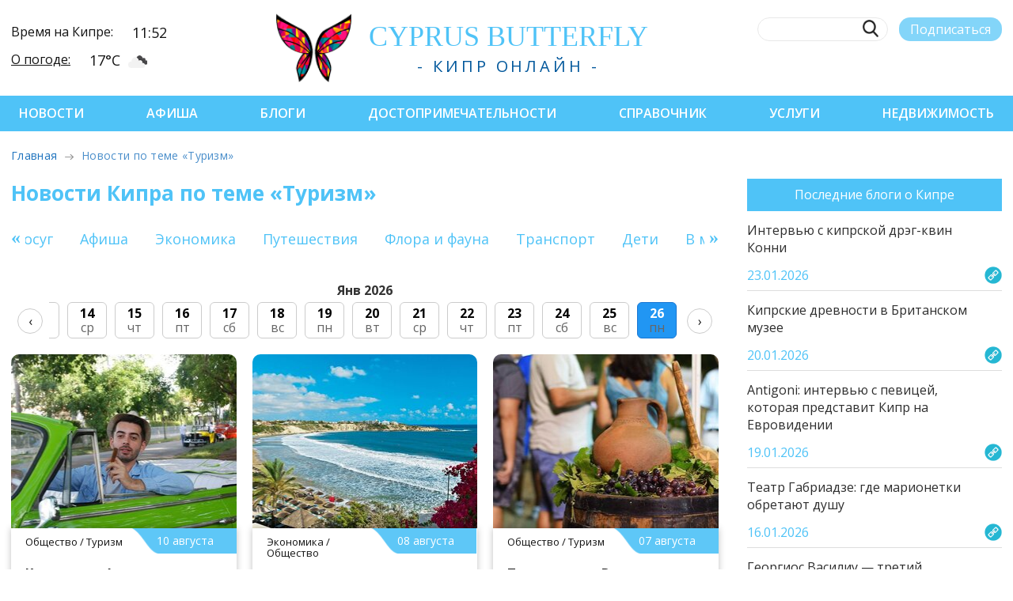

--- FILE ---
content_type: text/html; charset=UTF-8
request_url: https://cyprusbutterfly.com.cy/news/turizm/page-32
body_size: 14824
content:
<!DOCTYPE html>
<html lang="ru-RU">

<head>
<title>Новости Кипра сегодня, сейчас - свежие новости на русском языке по теме «Туризм» / Страница 32 из 34</title>
<meta name="description" content="Самые свежие события и новости Кипра читайте на портале Cyprus Butterfly, фото и видео с мест событий. Страница 32 из 34 по теме «Туризм»">
<meta http-equiv="content-type" content="text/html; charset=UTF-8">
<meta name="viewport" content="width=device-width, initial-scale=1.0">

<link rel="preload" href="/assets/templates/cyprus/css/fonts/CaviarDreams.woff" as="font" type="font/woff2" crossorigin>
<link rel="preload" href="/assets/templates/cyprus/css/fonts/CaviarDreams-Bold.woff" as="font" type="font/woff2" crossorigin>

<!-- rel=prev -->


<!-- rel=next -->

<link rel="next" href="">



<link rel="shortcut icon" href="https://cyprusbutterfly.com.cy/favicon.png" type="image/png"> 

<meta property="fb:admins" content="100001062812691">
<meta name="google-site-verification" content="5vIyihR3OSMbuBt8hQTiaf5g9eApVpjYlmxKgZaawwY">

<base href="https://cyprusbutterfly.com.cy/">
<meta name="robots" content="index,follow">

 

<link rel="preload" href="https://fonts.googleapis.com/css2?family=Open+Sans:wght@300;400;600;700&display=swap" as="style" onload="this.onload=null;this.rel='stylesheet'">
<noscript><link rel="stylesheet" href="https://fonts.googleapis.com/css2?family=Open+Sans:wght@300;400;600;700&display=swap"></noscript>
<link href="https://fonts.googleapis.com/css2?family=Open+Sans:wght@300;400;600;700&display=swap" rel="stylesheet">

<link rel="stylesheet" href="/assets/templates/cyprus/css/swiper.min.css?v3">
<link rel="stylesheet" href="/assets/templates/cyprus/css/style.min.css?v3">
<link rel="stylesheet" href="https://cdnjs.cloudflare.com/ajax/libs/font-awesome/6.7.2/css/all.min.css" integrity="sha512-Evv84Mr4kqVGRNSgIGL/F/aIDqQb7xQ2vcrdIwxfjThSH8CSR7PBEakCr51Ck+w+/U6swU2Im1vVX0SVk9ABhg==" crossorigin="anonymous" referrerpolicy="no-referrer">
<link href="https://cyprusbutterfly.com.cy/assets/components/fancybox/dist/jquery.fancybox.min.css" rel="stylesheet">
<link href="assets/templates/cyprus/css/nice-select.css" rel="stylesheet">

<script type="application/ld+json">
{
  "@context": "https://schema.org",
  "@type": "NewsMediaOrganization",
  "name": "Cyprus Butterfly",
  "url": "https://cyprusbutterfly.com.cy/",
  "image": {
    "@type": "ImageObject",
    "url": "https://cyprusbutterfly.com.cy/assets/templates/old/design/logo.png",
    "width": 461,
    "height": 82
  },
  "logo": {
    "@type": "ImageObject",
    "url": "https://cyprusbutterfly.com.cy/assets/templates/cyprus/design/butterfly.png",
    "width": 86,
    "height": 82
  },
  "telephone": "+357 99 211796",
  "email": "webmaster@cyprusbutterfly.com.cy",
  "foundingDate": "2014",
  "address": {
    "@type": "PostalAddress",
    "addressCountry": "CY"
  },
  "contactPoint": [
    {
      "@type": "ContactPoint",
      "contactType": "Editor",
      "email": "editor@cyprusbutterfly.com.cy",
      "telephone": "+357 99 211796"
    },
    {
      "@type": "ContactPoint",
      "contactType": "Advertising",
      "email": "adv@cyprusbutterfly.com.cy",
      "telephone": "+357 99 216894"
    }
  ],
  "sameAs": [
    "https://www.facebook.com/cyprusbutterflyLTD",
    "https://www.instagram.com/cyprusbutterfly",
    "https://twitter.com/btf_cy",
    "https://t.me/cyprusnews/",
    "https://vk.com/cyprusbutterfly",
    "https://www.youtube.com/c/CyprusButterfly"
  ]
}
</script>

<script type="application/ld+json">
{
  "@context": "https://schema.org",
  "@type": "Organization",
  "name": "Cyprus Butterfly",
  "telephone": "+357 99 211796",
  "url": "https://cyprusbutterfly.com.cy",
  "logo": "https://cyprusbutterfly.com.cy/assets/templates/cyprus/design/butterfly.png",
  "foundingDate": "2014",
  "address": {
    "@type": "PostalAddress",
    "addressLocality": "Agios Athanasios, Limassol, Cyprus",
    "postalCode": "4101",
    "streetAddress": "Iapetou 38"
  },
  "email": "webmaster@cyprusbutterfly.com.cy",
  "contactPoint" : [
    { "@type" : "ContactPoint",
      "contactType" : "Editor",
      "email" : "editor@cyprusbutterfly.com.cy",
      "telephone" : "+357 99 211796"
    } , 
    { "@type" : "ContactPoint",
      "contactType" : "Advertising",
      "email" : "adv@cyprusbutterfly.com.cy",
      "telephone" : "+357 99 216894"
    } ]
}
</script>

<script type="application/ld+json">
{
  "@context": "https://schema.org",
  "@type": "WebSite",
  "name": "Cyprus Butterfly",
  "url": "https://cyprusbutterfly.com.cy",
  "potentialAction": {
    "@type": "SearchAction",
    "target": {
        "@type": "EntryPoint",
        "urlTemplate": "https://cyprusbutterfly.com.cy/search-page?query={query}"
    },
    "query": "required",
    "query-input": "required name=query"
  }
}
</script>




<script>
   (function(m,e,t,r,i,k,a){m[i]=m[i]||function(){(m[i].a=m[i].a||[]).push(arguments)};
   m[i].l=1*new Date();k=e.createElement(t),a=e.getElementsByTagName(t)[0],k.async=1,k.src=r,a.parentNode.insertBefore(k,a)})
   (window, document, "script", "https://mc.yandex.ru/metrika/tag.js", "ym");

   ym(50194690, "init", {
        clickmap:true,
        trackLinks:true,
        accurateTrackBounce:true,
        webvisor:true
   });
</script>


<script>
    (function(i, s, o, g, r, a, m) {
        i['GoogleAnalyticsObject'] = r;
        i[r] = i[r] || function() {
            (i[r].q = i[r].q || []).push(arguments)
        }, i[r].l = 1 * new Date();
        a = s.createElement(o),
            m = s.getElementsByTagName(o)[0];
        a.async = 1;
        a.src = g;
        m.parentNode.insertBefore(a, m)
    })(window, document, 'script', '/assets/cache/8b79f4996c43469646fb5ed3d37839ea81917.js', 'ga');

    ga('create', 'UA-47319016-1', 'auto');
    ga('send', 'pageview');
</script>


<script>(function(w,d,s,l,i){w[l]=w[l]||[];w[l].push({'gtm.start':
new Date().getTime(),event:'gtm.js'});var f=d.getElementsByTagName(s)[0],
j=d.createElement(s),dl=l!='dataLayer'?'&l='+l:'';j.async=true;j.src=
'https://www.googletagmanager.com/gtm.js?id='+i+dl;f.parentNode.insertBefore(j,f);
})(window,document,'script','dataLayer','GTM-PW4DB8JM');</script>





<style>
    .soc-wrap__color svg.x-twitter { fill: black; }
    .header-nav.header-nav__admin { background-color: #ff7777; }
</style>
<style>
    .banner-inrow-wrapper {
        height: 90px;
        margin-bottom: 20px;
    }
    .banner-news-inrow {
        height: 100%;
    }
    .banner-inrow-wrapper_extra {
        display:block; margin:20px auto 40px auto; max-height:90px
    }
</style>
<style>
    .blog-card__item2.blog-card__deleted, .blog-card__item2.blog-card__unpublished, .blog-card__deleted, .blog-card__unpublished  {
        opacity: 25%;
    }
    .blog-card__item2.blog-card__deleted, .blog-card__deleted  {
        text-decoration: line-through;
    }
</style>
<script type="application/ld+json">
{
    "@context": "https://schema.org",
    "@type": "BreadcrumbList",
    "itemListElement": [
        {
        "@type": "ListItem",
        "position": 1,
        "name": "Главная",
        "item": "https://cyprusbutterfly.com.cy/"
    },{
        "@type": "ListItem",
        "position": 2,
        "name": "Новости",
        "item": "https://cyprusbutterfly.com.cy/news/"
    }
    ]
}
</script>
<link rel="stylesheet" href="/assets/components/calendarstrip/calendar.css" type="text/css">
<script>window.CalendarStripConfig = {"showFuture":0};</script>
<link rel="stylesheet" href="/assets/components/pdotools/css/pdopage.min.css" type="text/css">
<script type="text/javascript">pdoPage = {callbacks: {}, keys: {}, configs: {}};</script>
<link rel="canonical" href="https://cyprusbutterfly.com.cy/news/turizm/">
<link rel="prev" href="https://cyprusbutterfly.com.cy/news/turizm/page-31">
<link rel="next" href="https://cyprusbutterfly.com.cy/news/turizm/page-33">
</head>
<body>
<!-- Google Tag Manager (noscript) -->
<noscript><iframe src="https://www.googletagmanager.com/ns.html?id=GTM-59H2VF3" height="0" width="0" style="display:none;visibility:hidden"></iframe></noscript>
<!-- End Google Tag Manager (noscript) -->

<!-- Yandex.Metrika counter -->
<noscript><div><img src="https://mc.yandex.ru/watch/50194690" style="position:absolute; left:-9999px;" alt=""></div></noscript>
<!-- /Yandex.Metrika counter -->



    






<div class="header-info--mob">
  <div class="header-info__row">
    <div class="header-info__title">Время на Кипре:</div>
    <div class="header-info__value"><span>11:52</span></div>
  </div>
  <div class="header-info__row">
    <div class="header-info__title"> <a href="reference/the-weather-in-cyprus/">О погоде:</a></div>
    <div class="header-info__value"><span>17°С</span><div class="weather-icon" style="background-image:url('https://openweathermap.org/img/wn/04d.png')"></div></div>
  </div>
</div>
<header class="header">
  <div class="container header-row">
    <div class="burger-menu"><span class="burger-menu__item"></span><span class="burger-menu__item"></span><span class="burger-menu__item"></span></div>
    <div class="header-info">
      <div class="header-info__row">
        <div class="header-info__title">Время на Кипре:</div>
        <div class="header-info__value"><span>11:52</span></div>
      </div>
      <div class="header-info__row">
        <div class="header-info__title"> <a href="reference/the-weather-in-cyprus/">О погоде:</a></div>
        <div class="header-info__value">
            <span>17°С</span><div class="weather-icon" style="background-image:url('https://openweathermap.org/img/wn/04d.png')"></div>
        </div>
      </div>
    </div>
    <div class="header-logo">
      <a href="https://cyprusbutterfly.com.cy/">
        <img class="header-logo__img hvr-push" src="/assets/templates/cyprus/img/logo-header.png" alt="Логотип Cyprus Butterfly" title="Логотип Cyprus Butterfly">
      </a>
        <div class="header-logo__wrap">
          <a href="https://cyprusbutterfly.com.cy/">
            <div class="header-logo__title">
                cyp<span>rus</span> butterfly
            </div>
          </a>
          <div class="header-logo__desc">- Кипр онлайн -</div>
        </div>
    </div>
    <div class="header-search">
      <div class="header-search__row">
        <form action="/search-page" method="get" class="header-search_form">
        <label class="header-search__label">
          <input class="header-search__input" type="text" name="query" value="" onkeyup="this.setAttribute('value', this.value);">
          <button class="header-search__btn"></button>
        </label>
        </form>        
        <button id="btnSubscribe" class="header-search__sub" sp-show-form="237739">Подписаться</button>
        
      </div>
      <div class="header-search__row header__soc soc-wrap">
        <style>
svg.x-twitter {
    width: 24px;
    opacity: .6;
    fill: #fff;
}
svg.x-twitter:hover {
    opacity: 1;
}
.header-search .x-twitter {
    fill: #000 !important;
}
</style>

<a href="https://www.facebook.com/cyprusbutterflyLTD" title="facebook" target="_blank" rel="nofollow">
    <svg class="soc-wrap__icon icon-facebook">
        <use href="/assets/templates/cyprus/img/sprite.svg?v2#icon-facebook"></use>
    </svg>
</a>

<a href="https://instagram.com/cyprusbutterfly/" title="instagram" target="_blank" rel="nofollow">
    <svg class="soc-wrap__icon icon-instagram">
        <use href="/assets/templates/cyprus/img/sprite.svg?v2#icon-instagram"></use>
    </svg>
</a>

<a href="https://twitter.com/btf_cy" title="twitter" target="_blank" rel="nofollow">
    <svg class="soc-wrap__icon x-twitter">
        <use href="/assets/templates/cyprus/img/sprite.svg?v2#icon-x-twitter"></use>
    </svg>
</a>

<a href="https://t.me/cyprusnews" title="telegram" target="_blank" rel="nofollow">
    <svg class="soc-wrap__icon icon-telegram">
        <use href="/assets/templates/cyprus/img/sprite.svg?v2#icon-telegram"></use>
    </svg>
</a>

<a href="https://vk.com/cyprusbutterfly" title="vkontakte" target="_blank" rel="nofollow">
    <svg class="soc-wrap__icon icon-vk">
        <use href="/assets/templates/cyprus/img/sprite.svg?v2#icon-vkontakte"></use>
    </svg>
</a>

<a href="https://www.youtube.com/c/CyprusButterfly" class="youtube" title="youtube" target="_blank" rel="nofollow">
    <svg class="soc-wrap__icon icon-youtube">
        <use href="/assets/templates/cyprus/img/sprite.svg?v2#icon-youtube"></use>
    </svg>
</a>
        
      </div>
    </div>
  </div>
</header>
<nav class="header-nav">
  <div class="container header-nav__row">
    <div class="burger-menu__close"></div>
    <button id="btnSubscribe" class="header-search__sub header-search__sub--hide">Подписаться</button>

<div class="header-nav__item">
  <a href="https://cyprusbutterfly.com.cy/news/" class="first active">Новости</a>
  
</div><div class="header-nav__item">
  <a href="https://cyprusbutterfly.com.cy/afisha/">Афиша</a>
  
</div><div class="header-nav__item">
  <a href="https://cyprusbutterfly.com.cy/blogs/">Блоги</a>
  
</div><div class="header-nav__item">
  <a href="https://cyprusbutterfly.com.cy/places/">Достопримечательности</a>
  
</div><div class="header-nav__item">
  <a href="https://cyprusbutterfly.com.cy/reference/">Справочник</a>
  
</div><div class="header-nav__item">
  <a href="https://cyprusbutterfly.com.cy/services/">Услуги</a>
  
</div><div class="header-nav__item">
  <a href="https://cyprusbutterfly.com.cy/realty/" class="last">Недвижимость</a>
  
</div>  

<div class="soc-wrap soc-wrap--nav">

    <a href="https://www.facebook.com/cyprusbutterflyLTD">
        <svg class="soc-wrap__icon fb-icon">
            <use href="/assets/templates/cyprus/img/sprite.svg?v2#icon-facebook"></use>
        </svg>
    </a>

    <a href="https://instagram.com/cyprusbutterfly/">
        <svg class="soc-wrap__icon ig-icon">
            <use href="/assets/templates/cyprus/img/sprite.svg?v2#icon-instagram"></use>
        </svg>
    </a>

    <a href="https://twitter.com/btf_cy">
        <svg class="soc-wrap__icon tw-icon">
            <use href="/assets/templates/cyprus/img/sprite.svg?v2#icon-x-twitter"></use>
        </svg>
    </a>

    <a href="https://t.me/cyprusnews">
        <svg class="soc-wrap__icon tg-icon">
            <use href="/assets/templates/cyprus/img/sprite.svg?v2#icon-telegram"></use>
        </svg>
    </a>

    <a href="https://vk.com/cyprusbutterfly">
        <svg class="soc-wrap__icon vk-icon">
            <use href="/assets/templates/cyprus/img/sprite.svg?v2#icon-vkontakte"></use>
        </svg>
    </a>

    <a href="https://www.youtube.com/c/CyprusButterfly">
        <svg class="soc-wrap__icon yt-icon">
            <use href="/assets/templates/cyprus/img/sprite.svg?v2#icon-youtube"></use>
        </svg>
    </a>

</div>

  </div>
</nav>

<div class="container">
  <div class="post-crumbs">
    <ul class="bread-crumb">
        <li class="bread-crumb__item"> <a href="https://cyprusbutterfly.com.cy/">Главная</a></li><li class="bread-crumb__item active">Новости по теме «Туризм»</li>
    </ul>
  </div>
</div>



<main class="post-container post-wrap container">
    <section class="post-content">
        <h1 class="blog__title">Новости Кипра по теме «Туризм»</h1>
        <div class="selector">Выберите интересующую вас тематику:</div>
        <div class="slider-new-wrapper">
            <div class="swiper-button-next blognews"></div>
            <div class="swiper-button-prev blognews"></div>
            <div class="swiper-container new-slider">
                <div id="categories" class="swiper-wrapper">
                    <div class="swiper-slide"><a href="/news/sobytiya/" data-value="sobytiya">События</a></div><div class="swiper-slide"><a href="/news/obschestvo/" data-value="obschestvo">Общество</a></div><div class="swiper-slide"><a href="/news/proisshestviya/" data-value="proisshestviya">Происшествия</a></div><div class="swiper-slide"><a href="/news/COVID19/" data-value="COVID19">COVID-19</a></div><div class="swiper-slide"><a href="/news/politika/" data-value="politika">Политика</a></div><div class="swiper-slide"><a href="/news/zdorovye/" data-value="zdorovye">Здоровье</a></div><div class="swiper-slide"><a href="/news/kriminal/" data-value="kriminal">Криминал</a></div><div class="swiper-slide"><a href="/news/pogoda/" data-value="pogoda">Погода</a></div><div class="swiper-slide"><a href="/news/turizm/" data-value="turizm">Туризм</a></div><div class="swiper-slide"><a href="/news/dosug/" data-value="dosug">Досуг</a></div><div class="swiper-slide"><a href="/news/afisha/" data-value="afisha">Афиша</a></div><div class="swiper-slide"><a href="/news/ekonomika/" data-value="ekonomika">Экономика</a></div><div class="swiper-slide"><a href="/news/puteshestviya/" data-value="puteshestviya">Путешествия</a></div><div class="swiper-slide"><a href="/news/flora-i-fauna/" data-value="flora-i-fauna">Флора и фауна</a></div><div class="swiper-slide"><a href="/news/transport/" data-value="transport">Транспорт</a></div><div class="swiper-slide"><a href="/news/deti/" data-value="deti">Дети</a></div><div class="swiper-slide"><a href="/news/v-mire/" data-value="v-mire">В мире</a></div><div class="swiper-slide"><a href="/news/pozitivchik/" data-value="pozitivchik">Позитивчик</a></div><div class="swiper-slide"><a href="/news/prazdniki/" data-value="prazdniki">Праздники</a></div><div class="swiper-slide"><a href="/news/nedvizhimosty/" data-value="nedvizhimosty">Недвижимость</a></div><div class="swiper-slide"><a href="/news/kulytura/" data-value="kulytura">Культура</a></div><div class="swiper-slide"><a href="/news/biznes/" data-value="biznes">Бизнес</a></div><div class="swiper-slide"><a href="/news/eda/" data-value="eda">Еда</a></div><div class="swiper-slide"><a href="/news/sport/" data-value="sport">Спорт</a></div><div class="swiper-slide"><a href="/news/obrazovanie/" data-value="obrazovanie">Образование</a></div><div class="swiper-slide"><a href="/news/znamenitosti/" data-value="znamenitosti">Знаменитости</a></div><div class="swiper-slide"><a href="/news/astrologiya/" data-value="astrologiya">Астрология</a></div><div class="swiper-slide"><a href="/news/religiya/" data-value="religiya">Религия</a></div><div class="swiper-slide"><a href="/news/obzor-nedeli/" data-value="obzor-nedeli">Обзор недели</a></div><div class="swiper-slide"><a href="/news/stroitelystvo/" data-value="stroitelystvo">Строительство</a></div><div class="swiper-slide"><a href="/news/dostoprimechatelynosti/" data-value="dostoprimechatelynosti">Достопримечательности</a></div><div class="swiper-slide"><a href="/news/tehnologii/" data-value="tehnologii">Технологии</a></div><div class="swiper-slide"><a href="/news/istoriya/" data-value="istoriya">История</a></div><div class="swiper-slide"><a href="/news/dlya-zhenschin/" data-value="dlya-zhenschin">Для женщин</a></div><div class="swiper-slide"><a href="/news/tvorchestvo/" data-value="tvorchestvo">Творчество</a></div><div class="swiper-slide"><a href="/news/tradicii/" data-value="tradicii">Традиции</a></div><div class="swiper-slide"><a href="/news/intervyyu/" data-value="intervyyu">Интервью</a></div><div class="swiper-slide"><a href="/news/pisyma-chitateley/" data-value="pisyma-chitateley">Письма читателей</a></div><div class="swiper-slide"><a href="/news/18/" data-value="18">18+</a></div><div class="swiper-slide"><a href="/news/blagotvoritelynosty/" data-value="blagotvoritelynosty">Благотворительность</a></div>
                </div>
                <div class="swiper-pagination"></div>
            </div>
        </div>
        <div class="news-group">
            <div class="banner-news-wrapper">
                
                
            </div>
        </div>

        
        <!--div id="row2banner" class="banner-inrow-wrapper" style="display: block"></div>
        <div id="row4banner" class="banner-inrow-wrapper" style="display: block"></div>
        <div id="banner-sample" class="banner-inrow-wrapper" style="display: none"></div-->
        

        <!-- New calendar -->
        <!--div id="calendar-container" class="calendar-container">
            <div class="arrow" id="prev">‹</div>
            <div class="calendar-strip" id="dates"></div>
            <div class="arrow" id="next">›</div>
        </div>

        <link href="css/calendar-list.css?1" rel="stylesheet">
        <script src="js/calendar-list.js"></script>
        <!-- /New calendar -->
        
        <!-- CalendarStrip -->
<div class="calendar-container" data-config="0">
  <div class="arrow" id="prev">‹</div>

  <div class="calendar-body">
    <div id="monthLabel" class="calendar-header"></div>
    <div class="calendar-strip-wrapper">
      <div id="dates" class="calendar-strip"></div>
    </div>
  </div>

  <div class="arrow" id="next">›</div>
</div>




        <div class="blog-card__container blog-card__container--full no-padding">
            <div class="blog-sliders">
                            <div class="new-wrapper"><div class="blog-card__item2" data-id="2831">
                                <a href="news/cyprus-took-4-th-place-in-the-ranking-of-countries-with-the-most-available-rental">
                                <div class="blog-card__item2-wrapper">
                                <div class="blog-card__img" style="background-image: url('/assets/cache_image/images/all/c6819d9561a44dc147efdbc0835ed04b_0x0_3c6.jpg')"></div>
                                <div class="blog-card__item2-wrapper-bottom">
                                <div class="blog-card_content">
                                <div class="blog-card_row" style="background: url('/assets/templates/cyprus/img/angle-md.png') no-repeat right top;">
                                    <span class="blog-card_author">Общество / Туризм</span>
                                    <!--googleoff: all--><!--noindex--><span class="blog-card_date">10 августа</span><!--/noindex--><!--googleon: all-->
                                </div> <div class="blog-card_title">Кипр занял 4-е место в рейтинге стран с самой доступной арендой авто</div>
                                <div class="blog-card_desc">Согласно сервису OneTwoTrip на Кипре одни из самых дешевых цен на авто!</div>
                                </div>
                                </div></div></a></div>
                                
<div class="blog-card__item2" data-id="2816">
                                <a href="news/per-resident-of-cyprus-there-are-4-tourist">
                                <div class="blog-card__item2-wrapper">
                                <div class="blog-card__img" style="background-image: url('/assets/cache_image/images/all/abcb0aff01fa215acccd39423f6f127c_0x0_3c6.jpg')"></div>
                                <div class="blog-card__item2-wrapper-bottom">
                                <div class="blog-card_content">
                                <div class="blog-card_row" style="background: url('/assets/templates/cyprus/img/angle-md.png') no-repeat right top;">
                                    <span class="blog-card_author">Экономика / Общество</span>
                                    <!--googleoff: all--><!--noindex--><span class="blog-card_date">08 августа</span><!--/noindex--><!--googleon: all-->
                                </div> <div class="blog-card_title">На одного жителя Кипра приходится 4 туриста!</div>
                                <div class="blog-card_desc">Кипр – густонаселенный туристами остров в летний период!</div>
                                </div>
                                </div></div></a></div>
                                
<div class="blog-card__item2" data-id="2811">
                                <a href="news/preparations-for-the-wine-festival-in-limassol-is-in-full-swing">
                                <div class="blog-card__item2-wrapper">
                                <div class="blog-card__img" style="background-image: url('/assets/cache_image/images/all/91bde8e072d5e367f5d72ca46feb4c48_0x0_3c6.jpg')"></div>
                                <div class="blog-card__item2-wrapper-bottom">
                                <div class="blog-card_content">
                                <div class="blog-card_row" style="background: url('/assets/templates/cyprus/img/angle-md.png') no-repeat right top;">
                                    <span class="blog-card_author">Общество / Туризм</span>
                                    <!--googleoff: all--><!--noindex--><span class="blog-card_date">07 августа</span><!--/noindex--><!--googleon: all-->
                                </div> <div class="blog-card_title">Подготовка к Винному фестивалю в Лимассоле идет полным ходом</div>
                                <div class="blog-card_desc">Мэрия города начала подготовку к ежегодному фестивалю.</div>
                                </div>
                                </div></div></a></div>
                                
<div class="blog-card__item2" data-id="2802">
                                <a href="news/in-cyprus-will-open-a-new-unique-park-amazing-world">
                                <div class="blog-card__item2-wrapper">
                                <div class="blog-card__img" style="background-image: url('/assets/cache_image/images/news/2018-08-06_12-21_Render_2900_0x0_2ca.png')"></div>
                                <div class="blog-card__item2-wrapper-bottom">
                                <div class="blog-card_content">
                                <div class="blog-card_row" style="background: url('/assets/templates/cyprus/img/angle-md.png') no-repeat right top;">
                                    <span class="blog-card_author">Общество / Туризм</span>
                                    <!--googleoff: all--><!--noindex--><span class="blog-card_date">06 августа</span><!--/noindex--><!--googleon: all-->
                                </div> <div class="blog-card_title">На Кипре откроется новый уникальный парк Amazing World</div>
                                <div class="blog-card_desc">Парк будет уникальным местом в Европе, которое соединит древнегреческую мифологию и современный мир</div>
                                </div>
                                </div></div></a></div>
                                
<div class="blog-card__item2" data-id="2799">
                                <a href="news/the-travel-agent-cheated-dozens-of-citizens-of-cyprus-and-appropriated-80-000-euros">
                                <div class="blog-card__item2-wrapper">
                                <div class="blog-card__img" style="background-image: url('/assets/cache_image/images/all/7b87a4633b82983cf79da271ccaf8664_0x0_3c6.jpg')"></div>
                                <div class="blog-card__item2-wrapper-bottom">
                                <div class="blog-card_content">
                                <div class="blog-card_row" style="background: url('/assets/templates/cyprus/img/angle-md.png') no-repeat right top;">
                                    <span class="blog-card_author">Общество / Криминал</span>
                                    <!--googleoff: all--><!--noindex--><span class="blog-card_date">03 августа</span><!--/noindex--><!--googleon: all-->
                                </div> <div class="blog-card_title">Турагент обманула десятки граждан Кипра и присвоила себе 80 000 евро</div>
                                <div class="blog-card_desc">Полиция Кипра разыскивает женщину-турагента, на которую написали жалобы десятки обманутых клиентов.</div>
                                </div>
                                </div></div></a></div>
                                
<div class="blog-card__item2" data-id="2798">
                                <a href="news/at-larnaca-airport-landed-the-largest-aircraft-in-the-world">
                                <div class="blog-card__item2-wrapper">
                                <div class="blog-card__img" style="background-image: url('/assets/cache_image/images/all/22c9ce6e8539f5150b856ab0a35109d5_0x0_3c6.jpg')"></div>
                                <div class="blog-card__item2-wrapper-bottom">
                                <div class="blog-card_content">
                                <div class="blog-card_row" style="background: url('/assets/templates/cyprus/img/angle-md.png') no-repeat right top;">
                                    <span class="blog-card_author">Общество / Туризм</span>
                                    <!--googleoff: all--><!--noindex--><span class="blog-card_date">03 августа</span><!--/noindex--><!--googleon: all-->
                                </div> <div class="blog-card_title">В аэропорту Ларнаки приземлился самый большой самолет в мире</div>
                                <div class="blog-card_desc">Лайнер Airbus A380 совершил посадку в Ларнаке.</div>
                                </div>
                                </div></div></a></div>
                                
<div class="blog-card__item2" data-id="2794">
                                <a href="news/the-poster-for-the-weekend">
                                <div class="blog-card__item2-wrapper">
                                <div class="blog-card__img" style="background-image: url('/assets/cache_image/images/news/2018-08-03_00-05_mexican-food-pattaya-1_0x0_3c6.jpg')"></div>
                                <div class="blog-card__item2-wrapper-bottom">
                                <div class="blog-card_content">
                                <div class="blog-card_row" style="background: url('/assets/templates/cyprus/img/angle-md.png') no-repeat right top;">
                                    <span class="blog-card_author">Афиша / Туризм</span>
                                    <!--googleoff: all--><!--noindex--><span class="blog-card_date">03 августа</span><!--/noindex--><!--googleon: all-->
                                </div> <div class="blog-card_title">Афиша с 3 по 5 августа от Cyprus Butterfly</div>
                                <div class="blog-card_desc">Фестиваль вина, пляжные вечеринки, виниловый базар и многое другое!</div>
                                </div>
                                </div></div></a></div>
                                
<div class="blog-card__item2" data-id="2790">
                                <a href="news/on-two-beaches-of-paralimni-established-conventions-in-the-sea-for-disabled-people">
                                <div class="blog-card__item2-wrapper">
                                <div class="blog-card__img" style="background-image: url('/assets/cache_image/images/all/2bfb142bfe9edfcbb5decdf57e1dcd40_0x0_3c6.jpg')"></div>
                                <div class="blog-card__item2-wrapper-bottom">
                                <div class="blog-card_content">
                                <div class="blog-card_row" style="background: url('/assets/templates/cyprus/img/angle-md.png') no-repeat right top;">
                                    <span class="blog-card_author">Общество / Туризм</span>
                                    <!--googleoff: all--><!--noindex--><span class="blog-card_date">02 августа</span><!--/noindex--><!--googleon: all-->
                                </div> <div class="blog-card_title">На двух пляжах Паралимни установили съезды в море для инвалидов</div>
                                <div class="blog-card_desc">Специальные пандусы-съезды появились на пляжах Айя-Триада и Лума.</div>
                                </div>
                                </div></div></a></div>
                                
<div class="blog-card__item2" data-id="2785">
                                <a href="news/north-cyprus-is-the-national-airline">
                                <div class="blog-card__item2-wrapper">
                                <div class="blog-card__img" style="background-image: url('/assets/cache_image/images/all/b2e1895ed0ca511f2ea1543e2632be0f_0x0_3c6.jpg')"></div>
                                <div class="blog-card__item2-wrapper-bottom">
                                <div class="blog-card_content">
                                <div class="blog-card_row" style="background: url('/assets/templates/cyprus/img/angle-md.png') no-repeat right top;">
                                    <span class="blog-card_author">Общество / Политика</span>
                                    <!--googleoff: all--><!--noindex--><span class="blog-card_date">01 августа</span><!--/noindex--><!--googleon: all-->
                                </div> <div class="blog-card_title">Северный Кипр создаст национального авиаперевозчика</div>
                                <div class="blog-card_desc">На Северный Кипр будут летать прямые рейсы!</div>
                                </div>
                                </div></div></a></div>
                                
<div class="blog-card__item2" data-id="2782">
                                <a href="news/the-mosque-of-hala-sultan-tekke-in-larnaca-there-was-face-control">
                                <div class="blog-card__item2-wrapper">
                                <div class="blog-card__img" style="background-image: url('/assets/cache_image/images/all/50b191b59ec00cdd14d7d28d125b77f9_0x0_3c6.jpg')"></div>
                                <div class="blog-card__item2-wrapper-bottom">
                                <div class="blog-card_content">
                                <div class="blog-card_row" style="background: url('/assets/templates/cyprus/img/angle-md.png') no-repeat right top;">
                                    <span class="blog-card_author">Общество / Туризм</span>
                                    <!--googleoff: all--><!--noindex--><span class="blog-card_date">01 августа</span><!--/noindex--><!--googleon: all-->
                                </div> <div class="blog-card_title">У мечети Хала Султан Текке в Ларнаке появился фейс-контроль</div>
                                <div class="blog-card_desc">Вразрез с законами Республики Кипр имам установил строгие правила посещения мечети.</div>
                                </div>
                                </div></div></a></div>
                                
<div class="blog-card__item2" data-id="2779">
                                <a href="news/defined-the-most-popular-tourist-city-in-cyprus">
                                <div class="blog-card__item2-wrapper">
                                <div class="blog-card__img" style="background-image: url('/assets/cache_image/images/all/9633a4d893a38f1c151659237c81d7f7_0x0_3c6.jpg')"></div>
                                <div class="blog-card__item2-wrapper-bottom">
                                <div class="blog-card_content">
                                <div class="blog-card_row" style="background: url('/assets/templates/cyprus/img/angle-md.png') no-repeat right top;">
                                    <span class="blog-card_author">Общество / Туризм</span>
                                    <!--googleoff: all--><!--noindex--><span class="blog-card_date">31 июля</span><!--/noindex--><!--googleon: all-->
                                </div> <div class="blog-card_title">Определены самые популярные у туристов города Кипра</div>
                                <div class="blog-card_desc">В каком городе Кипра хотят отдохнуть больше всего? Статистика покажет!</div>
                                </div>
                                </div></div></a></div>
                                
<div class="blog-card__item2" data-id="2765">
                                <a href="news/six-daily-flights-from-polis-to-paphos-airport-and-back">
                                <div class="blog-card__item2-wrapper">
                                <div class="blog-card__img" style="background-image: url('/assets/cache_image/images/all/9af4163899d0c4123733b36692dfdb06_0x0_3c6.jpg')"></div>
                                <div class="blog-card__item2-wrapper-bottom">
                                <div class="blog-card_content">
                                <div class="blog-card_row" style="background: url('/assets/templates/cyprus/img/angle-md.png') no-repeat right top;">
                                    <span class="blog-card_author">Общество / Туризм</span>
                                    <!--googleoff: all--><!--noindex--><span class="blog-card_date">28 июля</span><!--/noindex--><!--googleon: all-->
                                </div> <div class="blog-card_title">На Кипре появился новый маршрут автобуса из аэропорта Пафоса в Полис</div>
                                <div class="blog-card_desc">Из аэропорта Пафоса теперь будет проще добираться до Полиса.</div>
                                </div>
                                </div></div></a></div>
                                
<div class="blog-card__item2" data-id="2764">
                                <a href="news/ayia-napa-claims-the-title-of-cultural-capital-of-europe-in-2030">
                                <div class="blog-card__item2-wrapper">
                                <div class="blog-card__img" style="background-image: url('/assets/cache_image/images/all/c863c1053a2569f64ed0b4ad7f7bfe8c_0x0_3c6.jpg')"></div>
                                <div class="blog-card__item2-wrapper-bottom">
                                <div class="blog-card_content">
                                <div class="blog-card_row" style="background: url('/assets/templates/cyprus/img/angle-md.png') no-repeat right top;">
                                    <span class="blog-card_author">Общество / Культура</span>
                                    <!--googleoff: all--><!--noindex--><span class="blog-card_date">28 июля</span><!--/noindex--><!--googleon: all-->
                                </div> <div class="blog-card_title">Айя-Напа претендует на звание культурной столицы Европы 2030 года</div>
                                <div class="blog-card_desc">В рамках конкурса в Айя-Напе построят амфитеатр на 2500 мест, стоимостью 3 млн. евро.</div>
                                </div>
                                </div></div></a></div>
                                
<div class="blog-card__item2" data-id="2762">
                                <a href="news/cyprus-was-in-the-top-ten-of-the-autumn-budget-destinations-for-russians">
                                <div class="blog-card__item2-wrapper">
                                <div class="blog-card__img" style="background-image: url('/assets/cache_image/images/news/2018-07-27_15-29_park_promenad_u_naberezhnoi_limassol_025_0x0_3c6.jpg')"></div>
                                <div class="blog-card__item2-wrapper-bottom">
                                <div class="blog-card_content">
                                <div class="blog-card_row" style="background: url('/assets/templates/cyprus/img/angle-md.png') no-repeat right top;">
                                    <span class="blog-card_author">Общество / Туризм</span>
                                    <!--googleoff: all--><!--noindex--><span class="blog-card_date">27 июля</span><!--/noindex--><!--googleon: all-->
                                </div> <div class="blog-card_title">Кипр попал в десятку бюджетных осенних направлений у россиян</div>
                                <div class="blog-card_desc">Десятое место в рейтинге курортов бархатного сезона занял остров Кипр.</div>
                                </div>
                                </div></div></a></div>
                                
<div class="blog-card__item2" data-id="2744">
                                <a href="news/video-from-the-party-from-the-night-club-ayia-napa-1">
                                <div class="blog-card__item2-wrapper">
                                <div class="blog-card__img" style="background-image: url('/assets/cache_image/images/news/2018-07-24_23-14_2018-07-24_17-36_c9cb1a_80a0cd92ae5219760db7bd2b45fcd816_0x0_2ca.png')"></div>
                                <div class="blog-card__item2-wrapper-bottom">
                                <div class="blog-card_content">
                                <div class="blog-card_row" style="background: url('/assets/templates/cyprus/img/angle-md.png') no-repeat right top;">
                                    <span class="blog-card_author">Общество / Туризм</span>
                                    <!--googleoff: all--><!--noindex--><span class="blog-card_date">24 июля</span><!--/noindex--><!--googleon: all-->
                                </div> <div class="blog-card_title">Видео вечеринки из ночного клуба Айя-Напы (Кипр) оказалось на крупном портале для…</div>
                                <div class="blog-card_desc">Какими вечеринками прославились клубы Айя-Напы этим летом (фото)</div>
                                </div>
                                </div></div></a></div>
                                
<div class="blog-card__item2" data-id="2743">
                                <a href="news/delayed-flights-at-the-airport-in-larnaca-because-of-the-fires-in-greece">
                                <div class="blog-card__item2-wrapper">
                                <div class="blog-card__img" style="background-image: url('/assets/cache_image/images/all/7fd2d1730fab2b0e2ae2ccaa340842d4_0x0_3c6.jpg')"></div>
                                <div class="blog-card__item2-wrapper-bottom">
                                <div class="blog-card_content">
                                <div class="blog-card_row" style="background: url('/assets/templates/cyprus/img/angle-md.png') no-repeat right top;">
                                    <span class="blog-card_author">Общество / Путешествия</span>
                                    <!--googleoff: all--><!--noindex--><span class="blog-card_date">24 июля</span><!--/noindex--><!--googleon: all-->
                                </div> <div class="blog-card_title">Задержка рейсов в Аэропорту Ларнаки из-за пожаров в Греции</div>
                                <div class="blog-card_desc">В общей сложности, пассажирам 6-ти регулярных рейсов пришлось ожидать своего вылета в аэропорту более 2-3 часов.</div>
                                </div>
                                </div></div></a></div>
                                
<div class="blog-card__item2" data-id="2735">
                                <a href="news/local-hotels-offer-discounts-for-residents-of-cyprus">
                                <div class="blog-card__item2-wrapper">
                                <div class="blog-card__img" style="background-image: url('/assets/cache_image/images/all/f91bec9de04c955644650de616f41422_0x0_3c6.jpg')"></div>
                                <div class="blog-card__item2-wrapper-bottom">
                                <div class="blog-card_content">
                                <div class="blog-card_row" style="background: url('/assets/templates/cyprus/img/angle-md.png') no-repeat right top;">
                                    <span class="blog-card_author">Общество / Туризм</span>
                                    <!--googleoff: all--><!--noindex--><span class="blog-card_date">22 июля</span><!--/noindex--><!--googleon: all-->
                                </div> <div class="blog-card_title">Отдых в местных отелях для жителей Кипра стал еще доступнее</div>
                                <div class="blog-card_desc">Теперь все жители острова смогут получить скидки в местных отелях</div>
                                </div>
                                </div></div></a></div>
                                
<div class="blog-card__item2" data-id="2733">
                                <a href="news/done-heads-and-tails-in-cyprus">
                                <div class="blog-card__item2-wrapper">
                                <div class="blog-card__img" style="background-image: url('/assets/cache_image/images/all/6d9141e2ab415a054f25b4cfd8182f69_0x0_3c6.jpg')"></div>
                                <div class="blog-card__item2-wrapper-bottom">
                                <div class="blog-card_content">
                                <div class="blog-card_row" style="background: url('/assets/templates/cyprus/img/angle-md.png') no-repeat right top;">
                                    <span class="blog-card_author">Общество / Туризм</span>
                                    <!--googleoff: all--><!--noindex--><span class="blog-card_date">21 июля</span><!--/noindex--><!--googleon: all-->
                                </div> <div class="blog-card_title">Свершилось! «Орел и Решка» на Кипре</div>
                                <div class="blog-card_desc">22 и 23 июля покажут 20-й юбилейный выпуск передачи «Орел и Решка»</div>
                                </div>
                                </div></div></a></div>
                                
<div class="blog-card__item2" data-id="2721">
                                <a href="news/friday-cyprus-time-the-results-of-the-week">
                                <div class="blog-card__item2-wrapper">
                                <div class="blog-card__img" style="background-image: url('/assets/cache_image/images/news/2018-07-20_10-50_kot-sobaka-dog-ulybka-mashina_0x0_3c6.jpg')"></div>
                                <div class="blog-card__item2-wrapper-bottom">
                                <div class="blog-card_content">
                                <div class="blog-card_row" style="background: url('/assets/templates/cyprus/img/angle-md.png') no-repeat right top;">
                                    <span class="blog-card_author">Обзор недели / Экономика</span>
                                    <!--googleoff: all--><!--noindex--><span class="blog-card_date">20 июля</span><!--/noindex--><!--googleon: all-->
                                </div> <div class="blog-card_title">Пятница на Кипре - время подвести итоги недели</div>
                                <div class="blog-card_desc">Все самое интересное за неделю - новости Cyprus Butterfly</div>
                                </div>
                                </div></div></a></div>
                                
<div class="blog-card__item2" data-id="2717">
                                <a href="news/in-limassol-build-a-5-star-resort-hotel">
                                <div class="blog-card__item2-wrapper">
                                <div class="blog-card__img" style="background-image: url('/assets/cache_image/images/all/11da621487fa4f324604e39151029ebb_0x0_3c6.jpg')"></div>
                                <div class="blog-card__item2-wrapper-bottom">
                                <div class="blog-card_content">
                                <div class="blog-card_row" style="background: url('/assets/templates/cyprus/img/angle-md.png') no-repeat right top;">
                                    <span class="blog-card_author">Экономика / Туризм</span>
                                    <!--googleoff: all--><!--noindex--><span class="blog-card_date">19 июля</span><!--/noindex--><!--googleon: all-->
                                </div> <div class="blog-card_title">В Лимассоле построят 5-ти звездочный Resort Hotel</div>
                                <div class="blog-card_desc">Всемирная сеть элитных отелей Sofitel построит 5-звездочный Resort Hotel на территории Кипра, в Лимассоле.</div>
                                </div>
                                </div></div></a></div>
                                
<div class="blog-card__item2" data-id="2714">
                                <a href="news/cyprus-nissi-beach-took-13-th-place-in-the-ranking-of-the-most-expensive-beaches-in-the-world">
                                <div class="blog-card__item2-wrapper">
                                <div class="blog-card__img" style="background-image: url('/assets/cache_image/images/news/2018-07-19_11-37_нисси-пляж_0x0_3c6.jpg')"></div>
                                <div class="blog-card__item2-wrapper-bottom">
                                <div class="blog-card_content">
                                <div class="blog-card_row" style="background: url('/assets/templates/cyprus/img/angle-md.png') no-repeat right top;">
                                    <span class="blog-card_author">Общество / Туризм</span>
                                    <!--googleoff: all--><!--noindex--><span class="blog-card_date">19 июля</span><!--/noindex--><!--googleon: all-->
                                </div> <div class="blog-card_title">Кипрский Nissi Beach занял 13-е место в рейтинге самых дорогих пляжей мира</div>
                                <div class="blog-card_desc">Не зря пляж с морем цвета лазури самый популярный на острове!</div>
                                </div>
                                </div></div></a></div>
                                
<div class="blog-card__item2" data-id="2708">
                                <a href="news/the-number-of-visiting-a-casino-in-cyprus-has-increased-to-34-thousand">
                                <div class="blog-card__item2-wrapper">
                                <div class="blog-card__img" style="background-image: url('/assets/cache_image/images/news/2018-07-18_15-36_casino_large_0x0_3c6.jpg')"></div>
                                <div class="blog-card__item2-wrapper-bottom">
                                <div class="blog-card_content">
                                <div class="blog-card_row" style="background: url('/assets/templates/cyprus/img/angle-md.png') no-repeat right top;">
                                    <span class="blog-card_author">Общество / Туризм</span>
                                    <!--googleoff: all--><!--noindex--><span class="blog-card_date">18 июля</span><!--/noindex--><!--googleon: all-->
                                </div> <div class="blog-card_title">Число посетивших казино на Кипре возросло до 34 тысяч</div>
                                <div class="blog-card_desc">Такое количество превзошло все ожидания владельца казино Кипра – компании «Мелко»</div>
                                </div>
                                </div></div></a></div>
                                
<div class="blog-card__item2" data-id="2704">
                                <a href="news/again-tourism-in-cyprus-has-a-record">
                                <div class="blog-card__item2-wrapper">
                                <div class="blog-card__img" style="background-image: url('/assets/cache_image/images/all/692af345c74f55c58ded4e06b6db6335_0x0_3c6.jpg')"></div>
                                <div class="blog-card__item2-wrapper-bottom">
                                <div class="blog-card_content">
                                <div class="blog-card_row" style="background: url('/assets/templates/cyprus/img/angle-md.png') no-repeat right top;">
                                    <span class="blog-card_author">Общество / Туризм</span>
                                    <!--googleoff: all--><!--noindex--><span class="blog-card_date">17 июля</span><!--/noindex--><!--googleon: all-->
                                </div> <div class="blog-card_title">И вновь туризм на Кипре бьет рекорд!</div>
                                <div class="blog-card_desc">В июне на острове отдохнуло полмиллиона гостей, очередной рекорд для Кипра.</div>
                                </div>
                                </div></div></a></div>
                                
<div class="blog-card__item2" data-id="2687">
                                <a href="news/free-parasols-and-sun-loungers-on-the-beaches-of-paralimni">
                                <div class="blog-card__item2-wrapper">
                                <div class="blog-card__img" style="background-image: url('/assets/cache_image/images/all/666215a21a353c94351982cf0ffc77da_0x0_3c6.jpg')"></div>
                                <div class="blog-card__item2-wrapper-bottom">
                                <div class="blog-card_content">
                                <div class="blog-card_row" style="background: url('/assets/templates/cyprus/img/angle-md.png') no-repeat right top;">
                                    <span class="blog-card_author">Общество / Туризм</span>
                                    <!--googleoff: all--><!--noindex--><span class="blog-card_date">15 июля</span><!--/noindex--><!--googleon: all-->
                                </div> <div class="blog-card_title">Бесплатные зонтики и шезлонги на пляжах Паралимни</div>
                                <div class="blog-card_desc">На пляжах Potamia Kapparis, Glika Nera Beach и Freedom Beach теперь не нужно платить за шезлонги и зонты.</div>
                                </div>
                                </div></div></a></div>
                                </div>
                            <nav aria-label="pagination" class="pagination">
        <a class="page-prev" href="news/turizm/page-31"><i class="fas fa-angle-left"></i></a><a class="page-item" href="news/turizm/page-1">1</a><a class="page-item" href="news/turizm/page-2">2</a><span class="disabled">...</span><a class="page-item" href="news/turizm/page-31">31</a><span class="current">32</span><a class="page-item" href="news/turizm/page-33">33</a><a class="page-item" href="news/turizm/page-34">34</a><a class="page-next" href="news/turizm/page-33"><i class="fas fa-angle-right"></i></a>
        <span class="small-title pages">Страница: 32 из 34</span>
</nav>
            </div>

            <span class="swiper-notification" aria-live="assertive" aria-atomic="true"></span>
        </div>

    </section>
    <!-- Календарь -->
    <aside class="post-aside">

        <div class="news-last">
  <div class="blu-button">Последние блоги о Кипре</div>
  <!-- Последние новости Кипра-->
<a class="news-last-block" href="/blogs/intervyu-s-kiprskoj-dreg-kvin-konni">
    <div class="news-last-top">
        <p>Интервью с кипрской дрэг-квин Конни</p>
    </div>
    <div class="news-last-bottom">
        <p>23.01.2026</p>
        <img src="/assets/templates/cyprus/img/link.png" alt=" " title=" ">
    </div>
</a>
<!-- Последние новости Кипра-->
<a class="news-last-block" href="/blogs/kiprskie-drevnosti-v-britanskom-muzee">
    <div class="news-last-top">
        <p>Кипрские древности в Британском музее</p>
    </div>
    <div class="news-last-bottom">
        <p>20.01.2026</p>
        <img src="/assets/templates/cyprus/img/link.png" alt=" " title=" ">
    </div>
</a>
<!-- Последние новости Кипра-->
<a class="news-last-block" href="/blogs/antigoni-intervyu-peviczej-kotoraya-predstavit">
    <div class="news-last-top">
        <p>Antigoni: интервью с певицей, которая представит Кипр на Евровидении</p>
    </div>
    <div class="news-last-bottom">
        <p>19.01.2026</p>
        <img src="/assets/templates/cyprus/img/link.png" alt=" " title=" ">
    </div>
</a>
<!-- Последние новости Кипра-->
<a class="news-last-block" href="/blogs/teatr-gabriadze-gde-marionetki-obretayut-dushu">
    <div class="news-last-top">
        <p>Театр Габриадзе: где марионетки обретают душу</p>
    </div>
    <div class="news-last-bottom">
        <p>16.01.2026</p>
        <img src="/assets/templates/cyprus/img/link.png" alt=" " title=" ">
    </div>
</a>
<!-- Последние новости Кипра-->
<a class="news-last-block" href="/blogs/georgios-vasiliu-tretij-prezident-respubliki">
    <div class="news-last-top">
        <p>Георгиос Василиу — третий президент Республики Кипр</p>
    </div>
    <div class="news-last-bottom">
        <p>14.01.2026</p>
        <img src="/assets/templates/cyprus/img/link.png" alt=" " title=" ">
    </div>
</a>
  
  <a href="blogs/" class="to_all news-last-block">Все блоги о Кипре</a>
</div>
        <table id="calendar2">
            <thead>
              <tr><td>‹</td><td colspan="5"></td><td>›
              </td></tr><tr><td>Пн</td><td>Вт</td><td>Ср</td><td>Чт</td><td>Пт</td><td>Сб</td><td>Вс
            </td></tr></thead><tbody>
          </tbody></table>
      <div style="width:100%; max-height:300px; overflow:hidden; margin-bottom:2rem;">
          
      </div>

        
        <div class="cyprus-trends-wrapper">
    <div class="cyprus-trends__img" style="height:1px; margin: 0"></div>


</div>




        <!-- total:  -->
      </aside>
</main>

<nav class="footer-nav">
  <div class="container footer-nav__list">
    <div class="footer-nav__item"><img class="footer-nav__icon" src="/assets/templates/cyprus/img/fnav1.png" alt=""><a class="footer-nav__link" href="https://cyprusbutterfly.com.cy/about-the-company/">О компании</a></div>
    <div class="footer-nav__item"><img class="footer-nav__icon" src="/assets/templates/cyprus/img/fnav2.png" alt=""><a class="footer-nav__link" href="https://cyprusbutterfly.com.cy/about-the-company/advertising-on-the-website">Реклама на сайте</a></div>
    <div class="footer-nav__item"><img class="footer-nav__icon" src="/assets/templates/cyprus/img/fnav3.png" alt=""><a class="footer-nav__link" href="https://cyprusbutterfly.com.cy/about-the-company/jobs">Вакансии</a></div>
    <div class="footer-nav__item"><img class="footer-nav__icon" src="/assets/templates/cyprus/img/fnav4.png" alt=""><a class="footer-nav__link" href="https://cyprusbutterfly.com.cy/authors/">Наши авторы</a></div>
    <div class="footer-nav__item"><img class="footer-nav__icon" src="/assets/templates/cyprus/img/pin-white.png" alt=""><a class="footer-nav__link" href="https://cyprusbutterfly.com.cy/contacts/">Контакты</a></div>
    <div class="footer-nav__item"><img class="footer-nav__icon" src="/assets/templates/cyprus/img/fnav5.png" alt=""><a class="footer-nav__link" href="https://cyprusbutterfly.com.cy/edit">Создать статью</a></div>
        <div class="footer-nav__item"><img class="footer-nav__icon" src="/assets/templates/cyprus/img/fnav5.png" alt=""><a class="footer-nav__link" href="https://cyprusbutterfly.com.cy/services/">Услуги</a></div>
    <div class="footer-nav__item"><img class="footer-nav__icon" src="/assets/templates/cyprus/img/fnav6.png" alt=""><a class="footer-nav__link" href="https://cyprusbutterfly.com.cy/search-page">Поиск по сайту</a></div>
    

  </div>
</nav>
<footer class="footer">
  <div class="container">
    <div class="footer__wrap">
      <div class="footer-logo"><a href="#"><img class="footer-logo__img hvr-push" src="/assets/templates/cyprus/img/footer-logo.png" alt="Логотип Cyprus Buttefly" title="Логотип Cyprus Buttefly"></a>
        <div class="footer-logo__wrap">
          <div class="footer-logo__title">Cyprus</div>
          <div class="footer-logo__subtitle">butterfly</div>
          <div class="footer-logo__desc">- Кипр онлайн -</div>
        </div>
      </div>
      <div class="footer-soc">
        <div class="footer-soc__title">следи за бабочкой!</div>
        <div class="soc-wrap__mono">
          <style>
svg.x-twitter {
    width: 24px;
    opacity: .6;
    fill: #fff;
}
svg.x-twitter:hover {
    opacity: 1;
}
.header-search .x-twitter {
    fill: #000 !important;
}
</style>

<a href="https://www.facebook.com/cyprusbutterflyLTD" title="facebook" target="_blank" rel="nofollow">
    <svg class="soc-wrap__icon icon-facebook">
        <use href="/assets/templates/cyprus/img/sprite.svg?v2#icon-facebook"></use>
    </svg>
</a>

<a href="https://instagram.com/cyprusbutterfly/" title="instagram" target="_blank" rel="nofollow">
    <svg class="soc-wrap__icon icon-instagram">
        <use href="/assets/templates/cyprus/img/sprite.svg?v2#icon-instagram"></use>
    </svg>
</a>

<a href="https://twitter.com/btf_cy" title="twitter" target="_blank" rel="nofollow">
    <svg class="soc-wrap__icon x-twitter">
        <use href="/assets/templates/cyprus/img/sprite.svg?v2#icon-x-twitter"></use>
    </svg>
</a>

<a href="https://t.me/cyprusnews" title="telegram" target="_blank" rel="nofollow">
    <svg class="soc-wrap__icon icon-telegram">
        <use href="/assets/templates/cyprus/img/sprite.svg?v2#icon-telegram"></use>
    </svg>
</a>

<a href="https://vk.com/cyprusbutterfly" title="vkontakte" target="_blank" rel="nofollow">
    <svg class="soc-wrap__icon icon-vk">
        <use href="/assets/templates/cyprus/img/sprite.svg?v2#icon-vkontakte"></use>
    </svg>
</a>

<a href="https://www.youtube.com/c/CyprusButterfly" class="youtube" title="youtube" target="_blank" rel="nofollow">
    <svg class="soc-wrap__icon icon-youtube">
        <use href="/assets/templates/cyprus/img/sprite.svg?v2#icon-youtube"></use>
    </svg>
</a>

        </div>
        <a class="footer-soc__mail" href="mailto:info@cyprusbutterfly.com.cy">info@cyprusbutterfly.com.cy</a>
      </div>
    </div>
    <div class="footer__cop">© 2011-2026 «Cyprus Butterfly» - информационный портал Кипра</div><a class="footer__politic" href="https://cyprusbutterfly.com.cy/about-the-company/privacy-policy">Политика конфиденциальности</a>
  </div>
  
</footer>
<script src="/assets/templates/cyprus/js/jquery-3.4.1.min.js"></script>
<script src="/assets/templates/cyprus/js/jquery.form.min.js"></script>
<script src="/assets/templates/cyprus/js/jquery.nice-select.min.js"></script>
<script src="/assets/templates/cyprus/js/swiper.min.js"></script>
<script src="/assets/templates/cyprus/js/main.js?v8"></script>




<script src="https://yastatic.net/share2/share.js" async="async"></script>
<script>let isMainPage = false;</script>


<script src="https://cyprusbutterfly.com.cy/assets/components/fancybox/dist/jquery.fancybox.min.js"></script>
<script>
  function handleIntersect(els, ob) {
    if (els.length > 0) el = els[0]; else return;
    if (ob.stop) {
      ob.unobserve(el.target);
      return;
    }
    if (!el.isIntersecting) return;
    console.log('here');

    let aside = document.querySelector('aside div.cyprus-trends-wrapper');
    if (el.target.getAttribute('data-mark') == 1 && (ob.s_content.innerHeight() > (ob.s_aside.innerHeight() + el.target.clientHeight)) 
    ) {
        ob.unobserve(el.target);
        let div = newAds(el.target.parentNode);
        ob.observe(div);

      } else {
        ob.stop = true;
        console.log('finish');
        if (ob.s_content.innerHeight() < ob.s_aside.innerHeight()) aside.lastElementChild.remove();
      }
  }

  function calcAside() {
    let content_section = $('section.post-content');
    if (content_section.length <= 0) content_section = $('div.main-content');
    let aside_section = $('aside.post-aside');
    if (aside_section.length <= 0) aside_section = $('aside.cyprus-trends');
    if (content_section.length > 0 && aside_section.length > 0) {
      let diff = content_section.innerHeight() - aside_section.innerHeight();
      if (diff > 0) {
        let banners = $('a.cyprus-trends__link');
        showCnt = Math.floor(diff / 490);    
        console.log(showCnt + ' banners can be show'); 
        
        if (banners.length > 0) {
            banners.slice(0, showCnt).show(500);
        }
        return; //todo
        let wrapper = document.querySelector('aside div.cyprus-trends-wrapper');
        for (let i = Math.min(banners.length, showCnt); i < (isMainPage ? 4 : 2); i++) {
            newAds(wrapper);
        };
        
        mark = document.querySelector('aside div.cyprus-trends-wrapper').lastElementChild;
        if (mark) {
            mark.setAttribute('data-mark', 1);
            let observer = new IntersectionObserver(handleIntersect, {threshold:1});
            observer.stop = false;
            observer.s_content = content_section;
            observer.s_aside = aside_section;
            
            let div = document.createElement("div");
            div.style.height = "1px";
            div.style.width = "100%";
            content_section[0].append(div);
            observer.observe(div);
            
            observer.observe(mark);
        } 
      } 
    } 
  }
  $(window).on('load', () => { setTimeout(calcAside, 250) });
</script>
<script>
    $(document).ready(function() { 
      var button = $('#button-up');	
      $(window).scroll (function () {
        if ($(this).scrollTop () > 300) {
          button.fadeIn();
        } else {
          button.fadeOut();
        }
    });	 
    button.on('click', function(){
    $('body, html').animate({
    scrollTop: 0
    }, 800);
    return false;
    });		 
    });
</script>
<script>
document.addEventListener("DOMContentLoaded", function() {
    function updateBannerImage() {
        var banners = document.querySelectorAll('#bannerTopHead > div.banner > a > div[style*="background-image"]');

        banners.forEach(function(banner) {
            var style = banner.getAttribute('style');
            var regex = /url\(["']?([^"')]+)["']?\)/i;
            var match = style.match(regex);
            console.log(style, match)
            if (match) {
                var imageUrl = match[1];
                var imageName = imageUrl.split('/').pop().split('.')[0];
                var baseName = imageName.replace(/-mob$/, '');
                var newImageName = window.innerWidth >= 768 ? baseName + '.png' : baseName + '-mob.png';
                // Обновляем URL, сохраняя путь к файлу
                var newImageUrl = imageUrl.replace(imageName + '.png', newImageName);
                banner.style.backgroundImage = "url('" + newImageUrl + "')";
            }
        });
    }

    // Вызываем функцию при загрузке и изменении размера окна
    updateBannerImage();
    window.addEventListener('resize', updateBannerImage);

});

</script>
<script src="//web.webformscr.com/apps/fc3/build/loader.js" async sp-form-id="cb121cc3eedeccd6b4bd23a67bb4a6e73497ed30ba983038f61a32915c6edbd0"></script>

<div id="button-up"><i class="fa fa-chevron-up"></i></div>

<script src="/assets/templates/cyprus/js/calendar.js"></script>
<script>
    function InrowBannersInjector() {
        let items = $('.blog-card__item2'); if (items.length < 3) return;
        let inrow = items.length;
        for (var i = 0; i < items.length -1; ++i) {
            if (items[i].offsetTop != items[i +1].offsetTop) {
                inrow = i +1; break;
            }
        }
        [2, 4].forEach(item => {
            key = inrow * item;
            if (items.length < key) return;
            if ($(items[key -1]).next('.banner-inrow-wrapper').length === 0) {
                banner = $('#row' + item + 'banner');
                if (banner.length != 0) {
                    banner.insertAfter(items[key -1]);
                    banner.show(300);
                    return;
                }
            }
        });
    }

    function pushAdFox(target) {
        window.yaContextCb.push(()=>{
            Ya.adfoxCode.create({
                ownerId: 385188,
                containerId: target,
                params: {
                    p1: 'cuofe',
                    p2: 'y'
                }
            })
        });
    }

    function InrowBannersInjector2() {

        //if (adSenseEnabled === 0) return;


        function hideEmpty(id) {

        }

        function inject2(el) {
            let id = 'adfox_' + Math.random().toString(36).slice(2, 7);
            $(el).after(`<div id="${id}" class="banner-inrow-wrapper banner-inrow-wrapper_extra">`);
            window.yaContextCb.push(()=>{
                console.log('going create banner with id = ' + id)
                Ya.adfoxCode.createAdaptive({
                    ownerId: 385188,
                    containerId: id,
                    params: {
                        p1: 'cuofe',
                        p2: 'y'
                    },
                    onError: () => {
                        $(`#${id}`).hide();
                        console.log('error');
                    },
                    onStub: () => {
                        $(`#${id}`).hide();
                        console.log('stub');
                    }
                },
                ['desktop', 'tablet', 'phone'],
                {
                  isAutoReloads: false
                }
                )
            });
        }

        $('.banner-inrow-wrapper').remove();

        let items = $('.blog-card__item2'); if (items.length < 3) return;
        let rowcnt = 0;
        for (var i = 0; i < items.length -1; ++i) {
            if (items[i].offsetTop != items[i +1].offsetTop) {
                rowcnt++;
                if (rowcnt % 2 === 0) {
                    // инъекция баннера
                    inject2(items[i]);
                }
            }
        }
        inject2(items[items.length -1]);
    }


    //$(InrowBannersInjector2);
    //$(window).resize(InrowBannersInjector2);
</script>

<script type="text/javascript" src="/assets/components/calendarstrip/calendar.js"></script>
<script type="text/javascript" src="/assets/components/pdotools/js/pdopage.min.js"></script>
<script type="text/javascript">pdoPage.initialize({"wrapper":"#pdopage","rows":"#pdopage .rows","pagination":"#pdopage .pagination","link":"#pdopage .pagination a","more":"#pdopage .btn-more","moreTpl":"<button class=\"btn btn-primary btn-more\">\u0417\u0430\u0433\u0440\u0443\u0437\u0438\u0442\u044c \u0435\u0449\u0435<\/button>","mode":"default","history":1,"pageVarKey":"page","pageLimit":"24","assetsUrl":"\/assets\/components\/pdotools\/","connectorUrl":"\/assets\/components\/pdotools\/connector.php","pageId":3,"hash":"2dd75b0ed6ce429681dc1fb149f01578199173ab","scrollTop":true});</script>
</body></html>


--- FILE ---
content_type: text/css
request_url: https://cyprusbutterfly.com.cy/assets/components/calendarstrip/calendar.css
body_size: 770
content:
.calendar-container {
    display: flex;
    align-items: flex-start;
    /* ← выравниваем элементы сверху, не по центру */
    justify-content: center;
    max-width: 100%;
    position: relative;
    margin: 10px 0;
}

.calendar-body {
    display: flex;
    flex-direction: column;
    align-items: center;
    flex: 1;
    overflow: hidden;
}

.calendar-header {
    font-size: 15px;
    font-weight: bold;
    color: #333;
    margin-bottom: 6px;
    text-align: center;
}

.calendar-strip-wrapper {
    width: 100%;
    white-space: nowrap;
    scroll-behavior: smooth;
    overflow: hidden !important;
}

.calendar-strip {
    display: inline-flex;
    width: max-content;
}


.calendar-strip::-webkit-scrollbar {
    display: none;
}

.day-wrapper {
    display: flex;
    align-items: stretch;
}

.month-label-wrap {
    display: flex;
    align-items: center;
    border-left: 2px solid #999;
    padding-left: 3px;
    margin-right: 6px;
    margin-left: 30px;
}

.month-label {
    writing-mode: vertical-lr;
    text-orientation: mixed;
    font-size: 12px;
    font-weight: bold;
    color: #444;
}

.day {
    width: 50px;
    flex-shrink: 0;
    text-align: center;
    margin: 0 5px;
    text-decoration: none;
    color: #000;
    border-radius: 6px;
    border: 1px solid #ccc;
    padding: 4px 0;
    background: #fff;
}

.day-num {
    font-size: 20px;
    font-weight: bold;
}

.day-week {
    font-size: 15px;
    color: #666;
}

.day.today {
    background: #4fc3f7;
    color: #fff;
}

.day.selected {
    background: #2196f3;
    color: #fff;
    border-color: #1976d2;
}

/* сдвигаем стрелки немного вниз, чтобы центр совпадал с линией дней */
.arrow {
    margin: 32px 8px 0 8px;
    /* верхний отступ ≈ высоте .calendar-header */
    width: 32px;
    height: 32px;
    border-radius: 50%;
    border: 1px solid #ccc;
    background: #fff;
    display: flex;
    align-items: center;
    justify-content: center;
    cursor: pointer;
    flex-shrink: 0;
    user-select: none;
}

.arrow:hover {
    background: #f0f0f0;
}

@media (max-width: 700px) {
    .day {
        margin: 0 3px;
        width: 38px;
    }
}

--- FILE ---
content_type: text/javascript
request_url: https://cyprusbutterfly.com.cy/assets/components/calendarstrip/calendar.js
body_size: 2500
content:
(function () {
  const cfg = window.CalendarStripConfig || {};
  const showFuture = cfg.showFuture !== 0;

  const monthNames = ["Янв", "Фев", "Март", "Апр", "Май", "Июн", "Июл", "Авг", "Сен", "Окт", "Ноя", "Дек"];
  const today = new Date();
  const stripWrapper = document.querySelector('.calendar-strip-wrapper');
  const datesDiv = document.getElementById('dates');
  const monthLabel = document.getElementById('monthLabel');
  const basePath = window.location.pathname.split('/').filter(Boolean)[0] || 'afisha';

  let visibleCount = 0;
  let firstVisibleDate;
  let selectedDate = parseDateFromUrl() || new Date(today);

  function parseDateFromUrl() {
    const parts = window.location.pathname.split('/');
    const last = parts.filter(Boolean).pop();
    if (!last) return null;
    const m = last.match(/^(\d{4})-(\d{2})-(\d{2})$/);
    if (m) return new Date(+m[1], +m[2] - 1, +m[3]);
    return null;
  }

  function formatDate(date) {
    const y = date.getFullYear();
    const m = (date.getMonth() + 1).toString().padStart(2, '0');
    const d = date.getDate().toString().padStart(2, '0');
    return { key: `${y}-${m}-${d}`, y, m, d };
  }

  function createDayElement() {
    const wrapper = document.createElement('div');
    wrapper.className = 'day-wrapper';

    const monthWrap = document.createElement('div');
    monthWrap.className = 'month-label-wrap';
    const monthLabel = document.createElement('div');
    monthLabel.className = 'month-label';
    monthWrap.appendChild(monthLabel);
    wrapper.appendChild(monthWrap);

    const a = document.createElement('a');
    a.className = 'day';
    a.dataset.key = '';
    const num = document.createElement('div');
    num.className = 'day-num';
    const week = document.createElement('div');
    week.className = 'day-week';
    a.appendChild(num);
    a.appendChild(week);
    wrapper.appendChild(a);
    return wrapper;
  }

  function updateDayElement(wrapper, date) {
    const f = formatDate(date);
    const a = wrapper.querySelector('.day');
    const num = wrapper.querySelector('.day-num');
    const week = wrapper.querySelector('.day-week');
    const monthWrap = wrapper.querySelector('.month-label-wrap');
    const monthLabelInner = wrapper.querySelector('.month-label');

    a.dataset.key = f.key;
    a.href = `/${basePath}/${f.key}/`;
    num.textContent = date.getDate();
    week.textContent = date.toLocaleString('ru-RU', { weekday: 'short' });

    // месяц
    if (date.getDate() === 1) {
      monthWrap.style.display = 'flex';
      monthLabelInner.textContent = monthNames[date.getMonth()];
    } else {
      monthWrap.style.display = 'none';
    }

    // стили
    a.classList.remove('today', 'selected');
    if (date.toDateString() === today.toDateString()) a.classList.add('today');
    if (date.toDateString() === selectedDate.toDateString()) a.classList.add('selected');

    a.onclick = e => {
      //e.preventDefault();
      setSelectedDate(new Date(date));
    };
  }

  function renderInitial() {
    const dayWidth = 60;
    const wrapperWidth = stripWrapper.clientWidth;
    visibleCount = Math.ceil(wrapperWidth / dayWidth) + 4;

    // используем выбранную дату (из URL) как "центр", если есть
    const centerDate = selectedDate || today;

    // вычисляем первую дату
    firstVisibleDate = new Date(centerDate);

    if (showFuture) {
      // если можно будущее — центрируем выбранную дату
      firstVisibleDate.setDate(centerDate.getDate() - Math.floor(visibleCount / 2));
    } else {
      // если будущее запрещено — today последний день
      firstVisibleDate = new Date(today);
      firstVisibleDate.setDate(today.getDate() - visibleCount + 1);
    }

    // создаем фиксированный пул
    datesDiv.innerHTML = '';
    for (let i = 0; i < visibleCount; i++) {
      const d = new Date(firstVisibleDate);
      d.setDate(firstVisibleDate.getDate() + i);

      // 🔹 пропускаем будущее при showFuture = 0
      if (!showFuture && d > today) break;

      const el = createDayElement();
      updateDayElement(el, d);
      datesDiv.appendChild(el);
    }

    updateMonthLabel();

    // если будущее выключено — today в конце и виден полностью
    if (!showFuture) {
      requestAnimationFrame(() => {
        const maxScroll = stripWrapper.scrollWidth - stripWrapper.clientWidth;
        stripWrapper.scrollLeft = maxScroll > 0 ? maxScroll : 0;
      });
    }
  }

  function shiftFrame(days) {
    if (days === 0) return;

    const newFirst = new Date(firstVisibleDate);
    newFirst.setDate(firstVisibleDate.getDate() + days);

    if (!showFuture && days > 0) {
      // вычисляем последнюю дату нового окна
      const lastInFrame = new Date(newFirst);
      lastInFrame.setDate(lastInFrame.getDate() + visibleCount - 1);

      // если новый фрейм вылез ЗА today → сдвигаем назад ровно настолько, чтобы today стал последним
      if (lastInFrame > today) {
        const diff = Math.ceil((lastInFrame - today) / 86400000);
        newFirst.setDate(newFirst.getDate() - diff);
        console.log(`⏪ trimmed ${diff} days, today stays last`);
        requestAnimationFrame(() => {
          const maxScroll = stripWrapper.scrollWidth - stripWrapper.clientWidth;
          stripWrapper.scrollLeft = maxScroll > 0 ? maxScroll : 0;
        });
      }
    }

    // перерисовываем диапазон
    for (let i = 0; i < datesDiv.children.length; i++) {
      const d = new Date(newFirst);
      d.setDate(newFirst.getDate() + i);
      updateDayElement(datesDiv.children[i], d);
    }

    firstVisibleDate = newFirst;
    updateMonthLabel();
  }

  function setSelectedDate(date) {
    selectedDate = new Date(date);

    for (const el of datesDiv.querySelectorAll('.day')) {
      const f = formatDate(date);
      el.classList.toggle('selected', el.dataset.key === f.key);
    }

    updateMonthLabel();
    return;

    const parts = window.location.pathname.split('/').filter(Boolean);
    const f = formatDate(date);
    if (parts.length && /^\d{4}-\d{2}-\d{2}$/.test(parts[parts.length - 1]))
      parts[parts.length - 1] = f.key;
    else parts.push(f.key);

    const newUrl = '/' + parts.join('/') + '/';
    history.pushState({}, '', newUrl);
    window.location.href = newUrl; // 🔹 реальный переход
  }


  function updateMonthLabel() {
    // середина фрейма
    const midIndex = Math.floor(datesDiv.children.length / 2);
    const midEl = datesDiv.children[midIndex].querySelector('.day');
    if (!midEl) return;
    const [y, m] = midEl.dataset.key.split('-');
    monthLabel.textContent = `${monthNames[+m - 1]} ${y}`;
  }

  // стрелки
  document.getElementById('prev').onclick = () => shiftFrame(-getScrollStep());
  document.getElementById('next').onclick = () => shiftFrame(getScrollStep());

  function getScrollStep() {
    const w = window.innerWidth;
    if (w < 600) return 3;
    if (w < 1024) return 6;
    return 10;
  }

  // drag-scroll
  let isDown = false, startX = 0;
  stripWrapper.addEventListener('mousedown', e => { isDown = true; startX = e.pageX; });
  stripWrapper.addEventListener('mouseup', e => {
    if (!isDown) return;
    const delta = e.pageX - startX;
    const days = Math.round(-delta / 60);
    if (days !== 0) shiftFrame(days);
    isDown = false;
  });
  stripWrapper.addEventListener('mouseleave', () => isDown = false);
  stripWrapper.addEventListener('touchstart', e => { isDown = true; startX = e.touches[0].pageX; });
  stripWrapper.addEventListener('touchend', e => {
    if (!isDown) return;
    const delta = (e.changedTouches[0].pageX - startX);
    const days = Math.round(-delta / 60);
    if (days !== 0) shiftFrame(days);
    isDown = false;
  });

  // перерисовка при resize
  window.addEventListener('resize', () => renderInitial());

  renderInitial();
})();


--- FILE ---
content_type: text/javascript
request_url: https://cyprusbutterfly.com.cy/assets/templates/cyprus/js/calendar.js
body_size: 1333
content:
function toJSONLocal (date) {
  var local = new Date(date);
  local.setMinutes(date.getMinutes() - date.getTimezoneOffset());
  return local.toJSON().slice(0, 10);
}

const regex = /(19|20)\d\d-((0[1-9]|1[012])-(0[1-9]|[12]\d)|(0[13-9]|1[012])-30|(0[13578]|1[02])-31)/;
const path = document.location.pathname.split('/');
const regdate = path[2].match(regex);
const isselected = regdate != null;
var currdate = (isselected) ? new Date(regdate[0] + 'T00:00:00') : new Date();

function datecmp(date1, date2) {
  diff = date1.getYear() - date2.getYear();
  if (diff == 0) diff = date1.getMonth() - date2.getMonth(); else return diff;
  if (diff == 0) diff = date1.getDate() - date2.getDate();
  return diff;
}

function Calendar2 (id, year, month) 
{
    var 
        workdate = new Date(year, month +1, 0);
        Dlast = workdate.getDate(),
        D = new Date(year, month, Dlast),
        DNlast = new Date(D.getFullYear(), D.getMonth(), Dlast).getDay(),
        DNfirst = new Date(D.getFullYear(), D.getMonth(), 1).getDay(),
        calendar = '<tr>',
        month = ["Январь","Февраль","Март","Апрель","Май","Июнь","Июль","Август","Сентябрь","Октябрь","Ноябрь","Декабрь"],
        today = new Date();


    var i;
    if (DNfirst != 0) {
        for(i = 1; i < DNfirst; i++) calendar += '<td>';
    } else {
        for(i = 0; i < 6; i++) calendar += '<td>';
    }
    ok = D.getFullYear() == today.getFullYear() && D.getMonth() == today.getMonth();
    for(i = 1; i <= Dlast; i++) 
    {
      var classes = [];
      workdate.setDate(i);
      if (ok && today.getDate() == i) classes.push('today');
      if (isselected && datecmp(workdate, currdate) == 0) classes.push('selected');
      calendar += '<td';
      if (datecmp(workdate, today) <= 0) {
        classes.push('active');
        var ref = path[1] + '/' + toJSONLocal(workdate) + '/';
        calendar += ' data-date="' + ref + '"';
      }
      calendar += (classes.length == 0) ? '>' : ' class="' + classes.join(' ') + '">';
      if (classes.indexOf('active') >= 0 && classes.indexOf('selected') < 0)        
        calendar += '<a href="' + ref + '">' + i + '</a>'; 
      else 
        calendar += i;

      calendar += '</td>';
      if (new Date(D.getFullYear(), D.getMonth(), i).getDay() == 0) calendar += '<tr>';
    }

    for (var  i = DNlast; i < 7; i++) calendar += '<td>&nbsp;';
    document.querySelector('#'+id+' tbody').innerHTML = calendar;
    document.querySelector('#'+id+' thead td:nth-child(2)').innerHTML = month[D.getMonth()] +' '+ D.getFullYear();
    document.querySelector('#'+id+' thead td:nth-child(2)').dataset.month = D.getMonth();
    document.querySelector('#'+id+' thead td:nth-child(2)').dataset.year = D.getFullYear();
    if (document.querySelectorAll('#'+id+' tbody tr').length < 6) {  // чтобы при перелистывании месяцев не "подпрыгивала" вся страница, добавляется ряд пустых клеток. Итог: всегда 6 строк для цифр
      document.querySelector('#'+id+' tbody').innerHTML += '<tr><td>&nbsp;<td>&nbsp;<td>&nbsp;<td>&nbsp;<td>&nbsp;<td>&nbsp;<td>&nbsp;';
    }

    var list = document.querySelectorAll('#calendar2 td.active');
    if (list) list.forEach(
      function(thisEl) {
          thisEl.onclick = function(el) {
            document.location.href = el.target.dataset.date; 
          }
      }
    );
    var item = document.querySelector('#calendar2 td.selected');
    if (item) item.onclick = null;
}

Calendar2("calendar2", currdate.getFullYear(), currdate.getMonth());

// переключатель минус месяц
document.querySelector('#calendar2 thead tr:nth-child(1) td:nth-child(1)').onclick = function() {
  Calendar2("calendar2", document.querySelector('#calendar2 thead td:nth-child(2)').dataset.year, parseFloat(document.querySelector('#calendar2 thead td:nth-child(2)').dataset.month)-1);
}

// переключатель плюс месяц
document.querySelector('#calendar2 thead tr:nth-child(1) td:nth-child(3)').onclick = function() {
  Calendar2("calendar2", document.querySelector('#calendar2 thead td:nth-child(2)').dataset.year, parseFloat(document.querySelector('#calendar2 thead td:nth-child(2)').dataset.month)+1);
}

